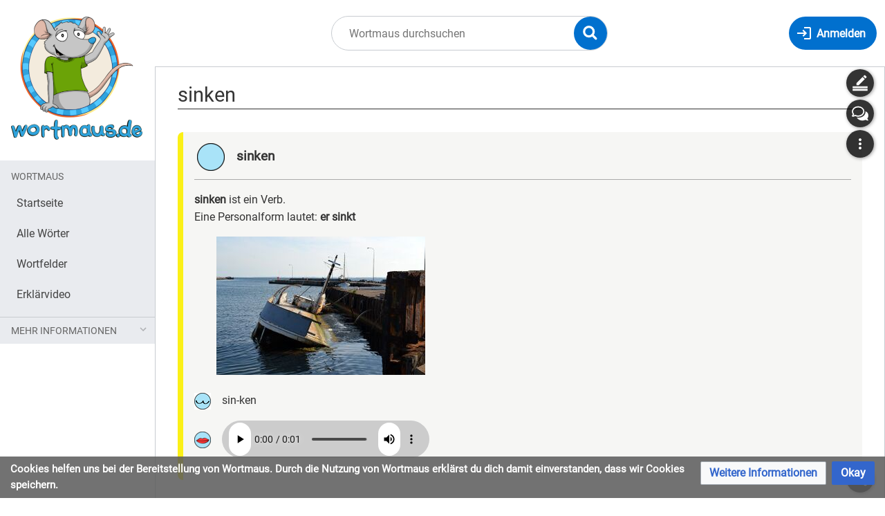

--- FILE ---
content_type: text/html; charset=UTF-8
request_url: https://wortmaus.zum.de/wiki/sinken
body_size: 9999
content:
<!DOCTYPE html>
<html class="client-nojs" lang="de" dir="ltr">
<head>
<meta charset="UTF-8"/>
<title>sinken – Wortmaus</title>
<script>document.documentElement.className="client-js";RLCONF={"wgBreakFrames":false,"wgSeparatorTransformTable":[",\t.",".\t,"],"wgDigitTransformTable":["",""],"wgDefaultDateFormat":"dmy","wgMonthNames":["","Januar","Februar","März","April","Mai","Juni","Juli","August","September","Oktober","November","Dezember"],"wgRequestId":"2134f254a23d3fdd3f213d1b","wgCSPNonce":false,"wgCanonicalNamespace":"","wgCanonicalSpecialPageName":false,"wgNamespaceNumber":0,"wgPageName":"sinken","wgTitle":"sinken","wgCurRevisionId":7713,"wgRevisionId":7713,"wgArticleId":976,"wgIsArticle":true,"wgIsRedirect":false,"wgAction":"view","wgUserName":null,"wgUserGroups":["*"],"wgCategories":["Merkwort","Wörter","Verb","s"],"wgPageContentLanguage":"de","wgPageContentModel":"wikitext","wgRelevantPageName":"sinken","wgRelevantArticleId":976,"wgIsProbablyEditable":false,"wgRelevantPageIsProbablyEditable":false,"wgRestrictionEdit":[],"wgRestrictionMove":[],"wgVisualEditor":{"pageLanguageCode":"de","pageLanguageDir":"ltr","pageVariantFallbacks":"de"},"wgPageFormsTargetName":null,"wgPageFormsAutocompleteValues":[],"wgPageFormsAutocompleteOnAllChars":false,"wgPageFormsFieldProperties":[],"wgPageFormsCargoFields":[],"wgPageFormsDependentFields":[],"wgPageFormsCalendarValues":[],"wgPageFormsCalendarParams":[],"wgPageFormsCalendarHTML":null,"wgPageFormsGridValues":[],"wgPageFormsGridParams":[],"wgPageFormsContLangYes":null,"wgPageFormsContLangNo":null,"wgPageFormsContLangMonths":[],"wgPageFormsHeightForMinimizingInstances":800,"wgPageFormsShowOnSelect":[],"wgPageFormsScriptPath":"/extensions/PageForms","edgValues":null,"wgPageFormsEDSettings":null,"wgAmericanDates":false,"wgCargoDefaultQueryLimit":100,"wgCargoMapClusteringMinimum":80,"wgCargoMonthNames":["Januar","Februar","März","April","Mai","Juni","Juli","August","September","Oktober","November","Dezember"],"wgCargoMonthNamesShort":["Jan.","Feb.","Mär.","Apr.","Mai","Jun.","Jul.","Aug.","Sep.","Okt.","Nov.","Dez."],"wgCargoWeekDays":["Sonntag","Montag","Dienstag","Mittwoch","Donnerstag","Freitag","Samstag"],"wgCargoWeekDaysShort":["So","Mo","Di","Mi","Do","Fr","Sa"],"wgMediaViewerOnClick":true,"wgMediaViewerEnabledByDefault":true,"wgEditSubmitButtonLabelPublish":false};
RLSTATE={"site.styles":"ready","user.styles":"ready","user":"ready","user.options":"loading","skins.timis.styles":"ready","ext.faiRoboto.styles":"ready","ext.faiFontAwesome.styles":"ready","ext.faiBrainyIcons.styles":"ready","ext.visualEditor.desktopArticleTarget.noscript":"ready","ext.embedVideo.styles":"ready","ext.CookieWarning.styles":"ready","oojs-ui-core.styles":"ready","oojs-ui.styles.indicators":"ready","mediawiki.widgets.styles":"ready","oojs-ui-core.icons":"ready"};RLPAGEMODULES=["ext.cargo.main","oojs-ui.styles.icons-movement","site","mediawiki.page.ready","skins.timis.scripts","ext.visualEditor.desktopArticleTarget.init","ext.visualEditor.targetLoader","ext.closeButton","mmv.head","mmv.bootstrap.autostart","ext.embedVideo.overlay","ext.CookieWarning"];</script>
<script>(RLQ=window.RLQ||[]).push(function(){mw.loader.implement("user.options@12s5i",function($,jQuery,require,module){mw.user.tokens.set({"patrolToken":"+\\","watchToken":"+\\","csrfToken":"+\\"});});});</script>
<link rel="stylesheet" href="/load.php?lang=de&amp;modules=ext.CookieWarning.styles%7Cext.embedVideo.styles%7Cext.faiBrainyIcons.styles%7Cext.faiFontAwesome.styles%7Cext.faiRoboto.styles%7Cext.visualEditor.desktopArticleTarget.noscript%7Cmediawiki.widgets.styles%7Coojs-ui-core.icons%2Cstyles%7Coojs-ui.styles.indicators%7Cskins.timis.styles&amp;only=styles&amp;skin=timis"/>
<script async="" src="/load.php?lang=de&amp;modules=startup&amp;only=scripts&amp;raw=1&amp;skin=timis"></script>
<meta name="generator" content="MediaWiki 1.39.17"/>
<meta name="format-detection" content="telephone=no"/>
<meta name="viewport" content="width=device-width, initial-scale=1.0, user-scalable=yes, minimum-scale=0.25, maximum-scale=5.0"/>
<link rel="icon" href="/skins/Timis/resources/instance/images/favicon.ico"/>
<link rel="search" type="application/opensearchdescription+xml" href="/opensearch_desc.php" title="Wortmaus (de)"/>
<link rel="EditURI" type="application/rsd+xml" href="https://wortmaus.zum.de/api.php?action=rsd"/>
<link rel="alternate" type="application/atom+xml" title="Atom-Feed für „Wortmaus“" href="/index.php?title=Spezial:Letzte_%C3%84nderungen&amp;feed=atom"/>
	<meta property="og:type" content="article"/>

	<meta property="og:site_name" content="Wortmaus"/>

	<meta property="og:title" content="sinken"/>

	<meta property="og:url" content="https://wortmaus.zum.de/wiki/sinken"/>

</head>
<body class="mediawiki ltr sitedir-ltr mw-hide-empty-elt ns-0 ns-subject page-sinken rootpage-sinken skin-timis action-view skin--responsive not-logged-in"> <!-- Not logged in Users -->

			
			<!-- Login Button -->
			
		<div id="mw-wrapper"><div id="mw-header-container" class="ts-container"><div id="mw-header" class="ts-inner"><div id="user-tools"><div id="login-button" class="noprint"><a id="p-login" class="mw-wiki-title" href="/index.php?title=Spezial:Anmelden&amp;returnto=sinken" title="Anmelden"><span class="login-button-text">Anmelden</span></a></div></div><div id="p-logo-container" class="mw-portlet" role="banner"><a id="p-banner" class="mw-wiki-title" href="/wiki/Hauptseite" name="Home"><img id="p-logo" class="mw-portlet" src="/skins/Timis/resources/instance/images/logo.png" alt="Logo"/></a></div><div class="mw-portlet" id="p-search"><h3 lang="de" dir="ltr"><label for="searchInput">Suche</label></h3><form action="/index.php" id="searchform"><div id="simpleSearch"><div id="searchInput-container"><input type="search" name="search" placeholder="Wortmaus durchsuchen" aria-label="Wortmaus durchsuchen" autocapitalize="none" title="Wortmaus durchsuchen [f]" accesskey="f" id="searchInput"/></div><input type="hidden" value="Spezial:Suche" name="title"/><input class="searchButton mw-fallbackSearchButton" type="submit" name="fulltext" title="Suche nach Seiten, die diesen Text enthalten" id="mw-searchButton" value="Suchen"/><input class="searchButton" type="submit" name="go" title="Gehe direkt zu der Seite mit genau diesem Namen, falls sie vorhanden ist." id="searchButton" value="Seite"/><div id="search-expand-toggle"></div></div><div id="search-collapse-toggle"></div></form></div></div><div class="visualClear"></div></div><div id="menus-cover"></div><div id="mw-content-container" class="ts-container"><div id="mw-content-block" class="ts-inner"><div id="mw-content-wrapper"><div id="mw-content"><div id="content" class="mw-body" role="main"><div class="mw-indicators">
</div>
<h1 id="firstHeading" class="firstHeading mw-first-heading"><span class="mw-page-title-main">sinken</span></h1><div id="bodyContentOuter"><div id="siteSub">Aus Wortmaus</div><div class="visualClear"></div><div class="mw-body-content" id="bodyContent"><div id="contentSub"></div><div id="mw-content-text" class="mw-body-content mw-content-ltr" lang="de" dir="ltr"><div class="mw-parser-output"><div id="wortseite"><br /><div class="box" style="border-color: #fbf017;">
<h2><span class="mw-headline" id="sinken"><span style="padding-right: .75rem;"><img alt="box overview.png" src="/images/thumb/c/ca/box_overview.png/40px-box_overview.png" decoding="async" width="40" height="40" srcset="/images/thumb/c/ca/box_overview.png/60px-box_overview.png 1.5x, /images/thumb/c/ca/box_overview.png/80px-box_overview.png 2x" data-file-width="300" data-file-height="300" /></span> sinken</span></h2>
<p><b>sinken</b> ist ein Verb.<br />Eine Personalform lautet: <b>er sinkt</b>
</p>
<div class="wort-bilder">
<div class="wort-bild"><div class="floatright"><a href="/wiki/Datei:sinken.jpg" class="image"><img alt="sinken.jpg" src="/images/thumb/5/5d/sinken.jpg/302px-sinken.jpg" decoding="async" width="302" height="200" srcset="/images/thumb/5/5d/sinken.jpg/453px-sinken.jpg 1.5x, /images/thumb/5/5d/sinken.jpg/604px-sinken.jpg 2x" data-file-width="1280" data-file-height="848" /></a></div></div>
<p><br />
</p>
</div>
<div style="display: flex; align-items: center; margin-bottom: 1rem;"><span style="padding-right: 1rem;"><img alt="worttrennung.png" src="/images/thumb/0/09/worttrennung.png/24px-worttrennung.png" decoding="async" width="24" height="24" srcset="/images/thumb/0/09/worttrennung.png/36px-worttrennung.png 1.5x, /images/thumb/0/09/worttrennung.png/48px-worttrennung.png 2x" data-file-width="324" data-file-height="322" /></span>  sin-ken </div>
<div style="display: flex; align-items: center; margin-bottom: 1rem;"><span style="padding-right: 1rem;"><img alt="aussprache.png" src="/images/thumb/f/fc/aussprache.png/24px-aussprache.png" decoding="async" width="24" height="24" srcset="/images/thumb/f/fc/aussprache.png/36px-aussprache.png 1.5x, /images/thumb/f/fc/aussprache.png/48px-aussprache.png 2x" data-file-width="319" data-file-height="319" /></span> <audio src="https://wortmaus.zum.de/images/6/66/sinken.mp3" width="300" style="max-width: 100%; width: 300px;" controls=""><a href="https://wortmaus.zum.de/wiki/Datei:sinken.mp3">https://wortmaus.zum.de/wiki/Datei:sinken.mp3</a></audio></div> 
</div>
<div class="box" style="border-color: #fc202c;">
<h2><span class="mw-headline" id="Bedeutung"><span style="padding-right: .75rem;"><img alt="boxbedeutung.png" src="/images/thumb/1/15/boxbedeutung.png/50px-boxbedeutung.png" decoding="async" width="50" height="38" srcset="/images/thumb/1/15/boxbedeutung.png/75px-boxbedeutung.png 1.5x, /images/thumb/1/15/boxbedeutung.png/100px-boxbedeutung.png 2x" data-file-width="200" data-file-height="151" /></span> Bedeutung</span></h2>
<ol><li>Wenn etwas untergeht und nicht an der Oberfläche schwimmt.</li>
<li>Wenn etwas an Höhe verliert.</li></ol>
<div class="grid" style="justify-content: flex-start;"></div></div>
<div class="box" style="border-color: #0588cc;">
<h2><span class="mw-headline" id="Beispiele"><span style="padding-right: .75rem;"><img alt="boxbeispiel.png" src="/images/thumb/3/32/boxbeispiel.png/40px-boxbeispiel.png" decoding="async" width="40" height="40" srcset="/images/thumb/3/32/boxbeispiel.png/60px-boxbeispiel.png 1.5x, /images/thumb/3/32/boxbeispiel.png/80px-boxbeispiel.png 2x" data-file-width="319" data-file-height="319" /></span> Beispiele</span></h2>
<ol><li>Hilfe, das Boot sinkt auf den Meeresgrund!</li>
<li>Sinkt ein Stein oder schwimmt er auf dem Wasser?</li>
<li>Der Drache sinkt auf den Boden herunter.</li></ol></div>
<div class="box" style="border-color: #fda122;">
<h2><span id="sinnverwandte_W.C3.B6rter"></span><span class="mw-headline" id="sinnverwandte_Wörter"><span style="padding-right: .75rem;"><img alt="BoxSynonym.png" src="/images/thumb/f/f7/BoxSynonym.png/40px-BoxSynonym.png" decoding="async" width="40" height="40" srcset="/images/thumb/f/f7/BoxSynonym.png/60px-BoxSynonym.png 1.5x, /images/thumb/f/f7/BoxSynonym.png/80px-BoxSynonym.png 2x" data-file-width="319" data-file-height="319" /></span> sinnverwandte Wörter</span></h2>
<ul><li><a href="/wiki/Spezial:Mit_Formular_bearbeiten/Wort/untergehen" class="new" target="_self">untergehen</a></li>
<li><a href="/wiki/Spezial:Mit_Formular_bearbeiten/Wort/herabstürzen" class="new" target="_self">herabstürzen</a></li></ul></div><div class="box" style="border-color: #e3386d;">
<h2><span class="mw-headline" id="Wortfamilien"><span style="padding-right: .75rem;"><img alt="BoxWortfamilie.png" src="/images/thumb/0/0d/BoxWortfamilie.png/40px-BoxWortfamilie.png" decoding="async" width="40" height="40" srcset="/images/thumb/0/0d/BoxWortfamilie.png/60px-BoxWortfamilie.png 1.5x, /images/thumb/0/0d/BoxWortfamilie.png/80px-BoxWortfamilie.png 2x" data-file-width="300" data-file-height="300" /></span> Wortfamilien</span></h2>
<p><b> Wortfamilie "<a href="/index.php?title=gesunken&amp;action=edit&amp;redlink=1" class="new" title="gesunken (Seite nicht vorhanden)">gesunken</a>" → </b> 
<em>Keine Ergebnisse</em>
</p>
<hr />
<p><b> Wortfamilie "<a href="/index.php?title=absinken&amp;action=edit&amp;redlink=1" class="new" title="absinken (Seite nicht vorhanden)">absinken</a>" → </b> 
<em>Keine Ergebnisse</em>
</p>
<hr />
</div> <div class="box" style="border-color: #fc202c;">
<h2><span class="mw-headline" id="Konjugation"><span style="padding-right: .75rem;"><img alt="boxbedeutung.png" src="/images/thumb/1/15/boxbedeutung.png/50px-boxbedeutung.png" decoding="async" width="50" height="38" srcset="/images/thumb/1/15/boxbedeutung.png/75px-boxbedeutung.png 1.5x, /images/thumb/1/15/boxbedeutung.png/100px-boxbedeutung.png 2x" data-file-width="200" data-file-height="151" /></span> Konjugation</span></h2>
<table class="wikitable tabelle-konjugation">
<tbody><tr>
<th style="background: #d7e1f0; border-color: #999; border-radius: .5rem 0 0 0;"></th>
<th style="background: #d7e1f0; border-color: #999;"></th>
<th style="background: #d7e1f0; border-color: #999; border-radius: 0 .5rem 0 0;">
<div class="grid grid-collapse">
<div class="width-1-3" style="background: #d7e1f0;"><b>Präsens</b></div>
<div class="width-1-3" style="background: #d7e1f0;"><b>Präteritum</b></div>
<div class="width-1-3" style="background: #d7e1f0;"><b>Perfekt</b></div>
</div>
</th>
</tr>
<tr>
<th rowspan="3" style="background: #e5ebf4; border-color: #999;"><b>Singular</b><br />(Einzahl)</th>
<th>ich</th>
<td>
<div class="grid grid-collapse">
<div class="width-1-3">sinke
</div>
<div class="width-1-3">sank
</div>
<div class="width-1-3">bin gesunken
</div>
</div>
</td>
</tr>
<tr>
<th>du</th>
<td>
<div class="grid grid-collapse">
<div class="width-1-3">sinkst
</div>
<div class="width-1-3">sankst
</div>
<div class="width-1-3">bist gesunken
</div>
</div>
</td>
</tr>
<tr>
<th style="border-color: #999;">er / sie / es</th>
<td style="border-color: #999;">
<div class="grid grid-collapse">
<div class="width-1-3">sinkt
</div>
<div class="width-1-3">sank
</div>
<div class="width-1-3">ist gesunken
</div>
</div>
</td>
</tr>
<tr>
<th rowspan="3" style="background: #e5ebf4; border-color: transparent; border-radius: 0 0 0 .5rem;"><b>Plural</b><br />(Mehrzahl)</th>
<th>wir</th>
<td>
<div class="grid grid-collapse">
<div class="width-1-3">sinken
</div>
<div class="width-1-3">sanken
</div>
<div class="width-1-3">sind gesunken
</div>
</div>
</td>
</tr>
<tr>
<th>ihr</th>
<td>
<div class="grid grid-collapse">
<div class="width-1-3">sinkt
</div>
<div class="width-1-3">sankt
</div>
<div class="width-1-3">seid gesunken
</div>
</div>
</td>
</tr>
<tr>
<th style="border-color: transparent; border-radius: 0 0 0 .5rem;">sie</th>
<td style="border-color: transparent; border-radius: 0 0 .5rem 0;">
<div class="grid grid-collapse">
<div class="width-1-3">sinken
</div>
<div class="width-1-3">sanken
</div>
<div class="width-1-3">sind gesunken
</div>
</div>
</td>
</tr>
</tbody></table></div> <div class="box" style="border-color: #4cc0fd;">
<h2><span class="mw-headline" id="Englisch"><span style="padding-right: .75rem;"><img alt="BoxEnglisch.png" src="/images/thumb/e/e4/BoxEnglisch.png/40px-BoxEnglisch.png" decoding="async" width="40" height="40" srcset="/images/thumb/e/e4/BoxEnglisch.png/60px-BoxEnglisch.png 1.5x, /images/e/e4/BoxEnglisch.png 2x" data-file-width="72" data-file-height="72" /></span> Englisch</span></h2>
<b>sinken</b> → <b>sink</b></div>  
<div style="text-align: center;">
<p><span class="qrlite-result"><img src="[data-uri]" title="https://wortmaus.zum.de/wiki/sinken" /></span>
</p>
</div>
</div>
<p><br />
</p>
<!-- 
NewPP limit report
Cached time: 20260117155342
Cache expiry: 86400
Reduced expiry: false
Complications: [vary‐page‐id]
CPU time usage: 0.077 seconds
Real time usage: 0.083 seconds
Preprocessor visited node count: 546/1000000
Post‐expand include size: 15236/2097152 bytes
Template argument size: 2431/2097152 bytes
Highest expansion depth: 9/100
Expensive parser function count: 0/100
Unstrip recursion depth: 0/20
Unstrip post‐expand size: 2342/5000000 bytes
-->
<!--
Transclusion expansion time report (%,ms,calls,template)
100.00%   50.128      1 Vorlage:Wort
100.00%   50.128      1 -total
 28.53%   14.300      2 Vorlage:Wortfamilien
 27.54%   13.807      2 Vorlage:BoxWortfamilie
  6.29%    3.152      1 Vorlage:BoxSynonym
  5.76%    2.887      1 Vorlage:BoxVerb
  1.40%    0.701      1 Vorlage:Bilder
  1.38%    0.693      1 Vorlage:BoxBedeutung
  1.38%    0.692      1 Vorlage:BoxKonjugation
  1.38%    0.691      1 Vorlage:Aussprache
-->

<!-- Saved in parser cache with key wortmaus:pcache:idhash:976-0!canonical and timestamp 20260117155342 and revision id 7713.
 -->
</div></div><div class="printfooter">
Abgerufen von „<a dir="ltr" href="https://wortmaus.zum.de/index.php?title=sinken&amp;oldid=7713">https://wortmaus.zum.de/index.php?title=sinken&amp;oldid=7713</a>“</div>
<div class="visualClear"></div></div></div></div></div><div id="content-bottom-stuff"><div id="catlinks" class="catlinks" data-mw="interface"><div id="mw-normal-catlinks" class="mw-normal-catlinks"><a href="/wiki/Spezial:Kategorien" title="Spezial:Kategorien">Kategorien</a>: <ul><li><a href="/wiki/Kategorie:Merkwort" title="Kategorie:Merkwort">Merkwort</a></li><li><a href="/wiki/Kategorie:W%C3%B6rter" title="Kategorie:Wörter">Wörter</a></li><li><a href="/wiki/Kategorie:Verb" title="Kategorie:Verb">Verb</a></li><li><a href="/index.php?title=Kategorie:s&amp;action=edit&amp;redlink=1" class="new" title="Kategorie:s (Seite nicht vorhanden)">s</a></li></ul></div></div><div id='mw-data-after-content'>
	<div class="mw-cookiewarning-container"><div class="mw-cookiewarning-text"><span>Cookies helfen uns bei der Bereitstellung von Wortmaus. Durch die Nutzung von Wortmaus erklärst du dich damit einverstanden, dass wir Cookies speichern.</span></div><form method="POST"><div class='oo-ui-layout oo-ui-horizontalLayout'><span class='oo-ui-widget oo-ui-widget-enabled oo-ui-buttonElement oo-ui-buttonElement-framed oo-ui-labelElement oo-ui-flaggedElement-progressive oo-ui-buttonWidget'><a role='button' tabindex='0' href='./Wortmaus%3ADatenschutz' rel='nofollow' class='oo-ui-buttonElement-button'><span class='oo-ui-iconElement-icon oo-ui-iconElement-noIcon oo-ui-image-progressive'></span><span class='oo-ui-labelElement-label'>Weitere Informationen</span><span class='oo-ui-indicatorElement-indicator oo-ui-indicatorElement-noIndicator oo-ui-image-progressive'></span></a></span><span class='oo-ui-widget oo-ui-widget-enabled oo-ui-inputWidget oo-ui-buttonElement oo-ui-buttonElement-framed oo-ui-labelElement oo-ui-flaggedElement-primary oo-ui-flaggedElement-progressive oo-ui-buttonInputWidget'><button type='submit' tabindex='0' name='disablecookiewarning' value='OK' class='oo-ui-inputWidget-input oo-ui-buttonElement-button'><span class='oo-ui-iconElement-icon oo-ui-iconElement-noIcon oo-ui-image-invert'></span><span class='oo-ui-labelElement-label'>Okay</span><span class='oo-ui-indicatorElement-indicator oo-ui-indicatorElement-noIndicator oo-ui-image-invert'></span></button></span></div></form></div>
</div>
</div></div><div id="mw-sidebar-block"><div id="mw-site-navigation"><div id="site-navigation" class="sidebar-chunk"><h2><span>Navigation</span></h2><div class="sidebar-inner"><div role="navigation" class="mw-portlet" id="p-Wortmaus" aria-labelledby="p-Wortmaus-label"><h3 id="p-Wortmaus-label" lang="de" dir="ltr">Wortmaus</h3><div class="mw-portlet-body"><ul lang="de" dir="ltr"><li id="n-Startseite" class="mw-list-item"><a href="/wiki/Hauptseite"><span>Startseite</span></a></li><li id="n-Alle-Wörter" class="mw-list-item"><a href="/wiki/Wortmaus:Inhaltsverzeichnis"><span>Alle Wörter</span></a></li><li id="n-Wortfelder" class="mw-list-item"><a href="/wiki/Wortmaus:Wortfelder"><span>Wortfelder</span></a></li><li id="n-Erklärvideo" class="mw-list-item"><a href="/wiki/Hilfe:Erste_Schritte"><span>Erklärvideo</span></a></li></ul></div></div><div role="navigation" class="mw-portlet" id="p-Mehr_Informationen" aria-labelledby="p-Mehr_Informationen-label"><h3 id="p-Mehr_Informationen-label" lang="de" dir="ltr">Mehr Informationen</h3><div class="mw-portlet-body"><ul lang="de" dir="ltr"><li id="n-Die-Wortmaus" class="mw-list-item"><a href="/wiki/Wortmaus:%C3%9Cber_Wortmaus"><span>Die Wortmaus</span></a></li><li id="n-Unterrichtsideen" class="mw-list-item"><a href="/wiki/Wortmaus:Unterrichtsideen"><span>Unterrichtsideen</span></a></li><li id="n-Hinweise-für-Lehrkräfte" class="mw-list-item"><a href="/wiki/Hilfe:Hinweise_f%C3%BCr_Lehrkr%C3%A4fte"><span>Hinweise für Lehrkräfte</span></a></li><li id="n-Mitmachen" class="mw-list-item"><a href="/wiki/Wortmaus:Mitmachen"><span>Mitmachen</span></a></li><li id="n-Wortmaus-Kooperationen" class="mw-list-item"><a href="/wiki/Wortmaus:Kooperationen"><span>Wortmaus Kooperationen</span></a></li><li id="n-Wortmaus-Kindgerecht" class="mw-list-item"><a href="/wiki/Wortmaus:Kindgerecht"><span>Wortmaus Kindgerecht</span></a></li><li id="n-Wortmaus-Richtlinien" class="mw-list-item"><a href="/wiki/Wortmaus:Richtlinien"><span>Wortmaus Richtlinien</span></a></li></ul></div></div></div></div></div><div id="mw-custom-sidebar"></div></div><div id="mw-related-navigation"><div id="highlighted-tools" class="sidebar-chunk"><h2><span>⧼timis-pagehighlighted⧽</span></h2><div class="sidebar-inner"><div role="navigation" class="mw-portlet" id="p-highlighted" aria-labelledby="p-highlighted-label"><h3 id="p-highlighted-label" lang="de" dir="ltr">timis-pagehighlighted</h3><div class="mw-portlet-body"><ul lang="de" dir="ltr"><li id="ca-view" class="selected mw-list-item"><a href="/wiki/sinken"><span>Lesen</span></a></li><li id="ca-formedit" class="mw-list-item"><a href="/index.php?title=sinken&amp;action=formedit" title="Diese Seite mit einem Formular bearbeiten [&amp;]" accesskey="&amp;"><span>Formular anzeigen</span></a></li></ul></div></div></div></div><div id="namespaces" class="sidebar-chunk"><h2><span>⧼timis-pagenamespaces⧽</span></h2><div class="sidebar-inner"><div role="navigation" class="mw-portlet" id="p-namespaces" aria-labelledby="p-namespaces-label"><h3 id="p-namespaces-label" lang="de" dir="ltr">Namensräume</h3><div class="mw-portlet-body"><ul lang="de" dir="ltr"><li id="ca-nstab-main" class="selected mw-list-item"><a href="/wiki/sinken" title="Seiteninhalt anzeigen [c]" accesskey="c"><span>Seite</span></a></li><li id="ca-talk" class="new mw-list-item"><a href="/index.php?title=Diskussion:sinken&amp;action=edit&amp;redlink=1" rel="discussion" title="Diskussion zum Seiteninhalt (Seite nicht vorhanden) [t]" accesskey="t"><span>Diskussion</span></a></li></ul></div></div></div></div><div id="translate-tools" class="sidebar-chunk"><h2><span>⧼timis-pagetranslate⧽</span></h2><div class="sidebar-inner"><div role="navigation" class="mw-portlet emptyPortlet" id="p-translate" aria-labelledby="p-translate-label"><h3 id="p-translate-label" lang="de" dir="ltr">timis-pagetranslate</h3><div class="mw-portlet-body"><ul lang="de" dir="ltr"></ul></div></div></div></div><div id="page-tools" class="sidebar-chunk"><h2><span>Seitenwerkzeuge</span></h2><div class="sidebar-inner"><div role="navigation" class="mw-portlet" id="p-cactions" title="Weitere Optionen" aria-labelledby="p-cactions-label"><h3 id="p-cactions-label" lang="de" dir="ltr">Seitenwerkzeuge</h3><div class="mw-portlet-body"><ul lang="de" dir="ltr"><li id="ca-history" class="mw-list-item"><a href="/index.php?title=sinken&amp;action=history" title="Frühere Versionen dieser Seite listen [h]" accesskey="h"><span>Versionsgeschichte</span></a></li></ul></div></div><div role="navigation" class="mw-portlet emptyPortlet" id="p-userpagetools" aria-labelledby="p-userpagetools-label"><h3 id="p-userpagetools-label" lang="de" dir="ltr">Benutzerseitenwerkzeuge</h3><div class="mw-portlet-body"><ul lang="de" dir="ltr"></ul></div></div></div></div><div id="more-tools" class="sidebar-chunk"><h2><span>Seitenwerkzeuge</span></h2><div class="sidebar-inner"><div role="navigation" class="mw-portlet emptyPortlet" id="p-tb" aria-labelledby="p-tb-label"><h3 id="p-tb-label" lang="de" dir="ltr">Wikiwerkzeuge</h3><div class="mw-portlet-body"><ul lang="de" dir="ltr"></ul></div></div><div role="navigation" class="mw-portlet" id="p-pagemisc" aria-labelledby="p-pagemisc-label"><h3 id="p-pagemisc-label" lang="de" dir="ltr">Mehr</h3><div class="mw-portlet-body"><ul lang="de" dir="ltr"><li id="t-whatlinkshere" class="mw-list-item"><a href="/wiki/Spezial:Linkliste/sinken" title="Liste aller Seiten, die hierher verlinken [j]" accesskey="j"><span>Links auf diese Seite</span></a></li><li id="t-recentchangeslinked" class="mw-list-item"><a href="/wiki/Spezial:%C3%84nderungen_an_verlinkten_Seiten/sinken" rel="nofollow" title="Letzte Änderungen an Seiten, die von hier verlinkt sind [k]" accesskey="k"><span>Änderungen an verlinkten Seiten</span></a></li><li id="t-upload" class="mw-list-item"><a href="/wiki/Spezial:Hochladeassistent" title="Dateien hochladen [u]" accesskey="u"><span>Datei hochladen</span></a></li><li id="t-specialpages" class="mw-list-item"><a href="/wiki/Spezial:Spezialseiten" title="Liste aller Spezialseiten [q]" accesskey="q"><span>Spezialseiten</span></a></li><li id="t-print" class="mw-list-item"><a href="javascript:print();" rel="alternate" title="Druckansicht dieser Seite [p]" accesskey="p"><span>Druckversion</span></a></li><li id="t-permalink" class="mw-list-item"><a href="/index.php?title=sinken&amp;oldid=7713" title="Dauerhafter Link zu dieser Seitenversion"><span>Permanenter Link</span></a></li><li id="t-info" class="mw-list-item"><a href="/index.php?title=sinken&amp;action=info" title="Weitere Informationen über diese Seite"><span>Seiten­­informationen</span></a></li><li id="t-cargopagevalueslink" class="mw-list-item"><a href="/index.php?title=sinken&amp;action=pagevalues" rel="cargo-pagevalues"><span>Seitenwerte</span></a></li><li id="t-pagelog" class="mw-list-item"><a href="/index.php?title=Spezial:Logbuch&amp;page=sinken"><span>Seitenlogbücher</span></a></li></ul></div></div></div></div></div><div class="visualClear"></div></div></div><div id="custom-footer" class="ts-inner"><div id="footer-banner">
	<div id="footer-icons-custom" style="margin: 1rem; display: flex; align-items: center; justify-content: center; flex-wrap: wrap;">
		<small>Auszeichnungen:</small>
        <div style="flex-basis: 100%; height: 0"></div> <!-- New line in flex parent -->
        <div id="seitenstark-logo" style="max-width: 180px; margin: .5rem  1rem; padding: 1rem; "><a href="http://seitenstark.de" target="_blank"><img src="/skins/Timis/resources/instance/images/seitenstark-guetesiegel.png" alt="Seitenstark Gütesiegel" /></a></div>
        
        <div style="flex-basis: 100%; height: .5rem; margin-bottom: 1rem; border-bottom: 1px solid #ddd; "></div> <!-- New line in flex parent -->

		<div id="zum-logo" style="max-width: 250px; padding: 1rem; "><a href="http://zum.de" target="_blank"><img src="/skins/Timis/resources/instance/images/zum-projekt-logo.svg" alt="Logo ZUM Projekt" /></a></div>
		<div id="oer-logo" style="max-width: 180px; padding: 1rem; "><img src="/skins/Timis/resources/instance/images/oer.svg" alt="Logo OER" /></div>
		<div id="cc-logo" style="max-width: 170px; padding: 2rem 1rem 1rem; "><a rel="license" href="https://creativecommons.org/licenses/by-sa/4.0/deed.de" target="_blank"><img src="/skins/Timis/resources/instance/images/cc-by-sa.svg" alt="Logo Lizenz CC BY-SA" /></a></div>
	</div>
</div>
</div><div class="visualClear"></div></div><div id="mw-footer" class="mw-footer ts-inner" role="contentinfo" lang="de" dir="ltr"><div id="footer-list"><ul id="footer-info"><li id="footer-info-lastmod"> Diese Seite wurde zuletzt am 23. Februar 2024 um 09:37 Uhr bearbeitet.</li></ul><ul id="footer-places"><li id="footer-places-privacy"><a href="/wiki/Wortmaus:Datenschutz">Datenschutz</a></li><li id="footer-places-about"><a href="/wiki/Wortmaus:%C3%9Cber_Wortmaus">Über Wortmaus</a></li><li id="footer-places-disclaimer"><a href="/wiki/Impressum">Impressum</a></li></ul></div><div class="visualClear"></div></div></div><script>(RLQ=window.RLQ||[]).push(function(){mw.config.set({"wgPageParseReport":{"limitreport":{"cputime":"0.077","walltime":"0.083","ppvisitednodes":{"value":546,"limit":1000000},"postexpandincludesize":{"value":15236,"limit":2097152},"templateargumentsize":{"value":2431,"limit":2097152},"expansiondepth":{"value":9,"limit":100},"expensivefunctioncount":{"value":0,"limit":100},"unstrip-depth":{"value":0,"limit":20},"unstrip-size":{"value":2342,"limit":5000000},"timingprofile":["100.00%   50.128      1 Vorlage:Wort","100.00%   50.128      1 -total"," 28.53%   14.300      2 Vorlage:Wortfamilien"," 27.54%   13.807      2 Vorlage:BoxWortfamilie","  6.29%    3.152      1 Vorlage:BoxSynonym","  5.76%    2.887      1 Vorlage:BoxVerb","  1.40%    0.701      1 Vorlage:Bilder","  1.38%    0.693      1 Vorlage:BoxBedeutung","  1.38%    0.692      1 Vorlage:BoxKonjugation","  1.38%    0.691      1 Vorlage:Aussprache"]},"cachereport":{"timestamp":"20260117155342","ttl":86400,"transientcontent":false}}});mw.config.set({"wgBackendResponseTime":277});});</script>
</body>
</html>